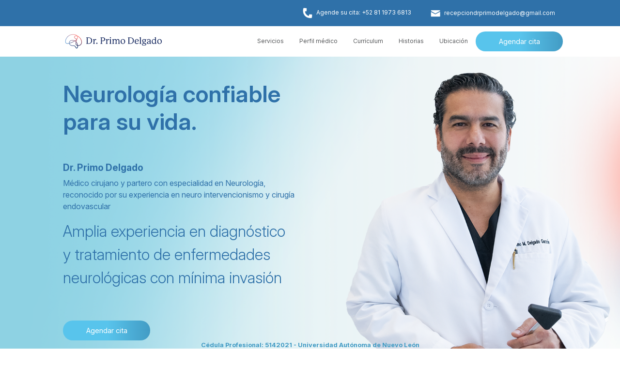

--- FILE ---
content_type: text/html; charset=UTF-8
request_url: https://drprimodelgado.com/
body_size: 9451
content:
<!DOCTYPE html>
<html lang="en">

<head>
    <meta charset="UTF-8" />
    <meta name="viewport" content="width=device-width, initial-scale=1.0" />
    <title>Neurólogo en Monterrey - Dr. Primo Delgado</title>
    <link rel="apple-touch-icon" sizes="57x57" href="./assets/icons/apple-icon-57x57.png">
    <link rel="apple-touch-icon" sizes="60x60" href="./assets/icons/apple-icon-60x60.png">
    <link rel="apple-touch-icon" sizes="72x72" href="./assets/icons/apple-icon-72x72.png">
    <link rel="apple-touch-icon" sizes="76x76" href="./assets/icons/apple-icon-76x76.png">
    <link rel="apple-touch-icon" sizes="114x114" href="./assets/icons/apple-icon-114x114.png">
    <link rel="apple-touch-icon" sizes="120x120" href="./assets/icons/apple-icon-120x120.png">
    <link rel="apple-touch-icon" sizes="144x144" href="./assets/icons/apple-icon-144x144.png">
    <link rel="apple-touch-icon" sizes="152x152" href="./assets/icons/apple-icon-152x152.png">
    <link rel="apple-touch-icon" sizes="180x180" href="./assets/icons/apple-icon-180x180.png">
    <link rel="icon" type="image/png" sizes="192x192" href="./assets/icons/android-icon-192x192.png">
    <link rel="icon" type="image/png" sizes="32x32" href="./assets/icons/favicon-32x32.png">
    <link rel="icon" type="image/png" sizes="96x96" href="./assets/icons/favicon-96x96.png">
    <link rel="icon" type="image/png" sizes="16x16" href="./assets/icons/favicon-16x16.png">
    <link rel="manifest" href="./assets/icons/manifest.json">
    <meta name="msapplication-TileColor" content="#ffffff">
    <meta name="msapplication-TileImage" content="./assets/icons/ms-icon-144x144.png">
    <meta name="theme-color" content="#ffffff">
    <!-- meta description -->
    <meta name="description"
        content="Neurólogo neurointervencionista endovascular con amplia experiencia en diagnóstico y tratamiento de enfermedades, como EM y MAVs, con mínima invasión.">
    <meta name="keywords" content="neurología, neurointervencionista, endovascular, neurología, neurología en monterrey">
    <meta name="author" content="Neurólogo en Monterrey - Dr. Primo Delgado">
    <meta name="robots" content="index, follow">
    <meta name="revisit-after" content="1 days">
    <meta name="language" content="Spanish">
    <meta name="distribution" content="Global">
    <meta name="rating" content="General">

    <!-- Open Graph data -->
    <meta property="og:title" content="Neurólogo en Monterrey - Dr. Primo Delgado">
    <meta property="og:type" content="website">
    <meta property="og:url" content="https://drprimodelgado.com/">
    <meta property="og:image" content="./assets/images/bg_primo.png">
    <meta property="og:description"
        content="Neurólogo neurointervencionista endovascular con amplia experiencia en diagnóstico y tratamiento de enfermedades, como EM y MAVs, con mínima invasión.">
    <meta property="og:site_name" content="Neurólogo en Monterrey - Dr. Primo Delgado">
    <meta property="og:locale" content="es_MX">
    <link itemprop="thumbnailUrl" href="./assets/images/bg_primo.png" />
    <meta property="og:image:width" content="300" />
    <meta property="og:image:height" content="300" />
    <meta property="og:image:alt" content="Neurólogo en Monterrey - Dr. Primo Delgado">
    <meta property="og:locale" content="es_MX">
    <meta property="og:type" content="website">
    <meta property="og:site_name" content="Neurólogo en Monterrey - Dr. Primo Delgado">

    <!-- Twitter Card data -->
    <link rel="stylesheet" href="assets/css/bootstrap.min.css" />
    <link rel="stylesheet" href="assets/css/styles.css?v=1.1.3" />
    <link rel="stylesheet" href="assets/css/movil.css" />
    <link rel="stylesheet" href="https://cdn.jsdelivr.net/npm/swiper@8/swiper-bundle.min.css" />
    <link rel="preconnect" href="https://fonts.googleapis.com">
    <link rel="preconnect" href="https://fonts.gstatic.com" crossorigin>
    <link
        href="https://fonts.googleapis.com/css2?family=Inter:ital,opsz,wght@0,14..32,100..900;1,14..32,100..900&display=swap"
        rel="stylesheet">
    <link rel="stylesheet" href="assets/fonts/panton/stylesheet.css" />
    <style>
        .swiper-button-prev:after,
        .swiper-button-next:after {
            content: "" !important;
        }
    </style>
    <!-- Google tag (gtag.js) -->
    <script async src="https://www.googletagmanager.com/gtag/js?id=G-WTYPCJR0P7"></script>
    <script>
        window.dataLayer = window.dataLayer || [];

        function gtag() {
            dataLayer.push(arguments);
        }
        gtag('js', new Date());

        gtag('config', 'G-WTYPCJR0P7');
    </script>

    <!-- Google tag (gtag.js) -->
    <script async src="https://www.googletagmanager.com/gtag/js?id=AW-920795059"></script>
    <script>
        window.dataLayer = window.dataLayer || [];

        function gtag() {
            dataLayer.push(arguments);
        }
        gtag('js', new Date());

        gtag('config', 'AW-920795059');
    </script>

    <script>
        gtag('config', 'AW-920795059/cJFiCI3nodsZELPviLcD', {
            'phone_conversion_number': '+52 81 1973 6813'
        });
    </script>

    <!-- Event snippet for Mobile Call +52 81 1973 6813 conversion page
In your html page, add the snippet and call gtag_report_conversion when someone clicks on the chosen link or button. -->
    <script>
        function gtag_report_conversion(url) {
            var callback = function() {
                if (typeof(url) != 'undefined') {
                    window.location = url;
                }
            };
            gtag('event', 'conversion', {
                'send_to': 'AW-920795059/sTJVCKfuntsZELPviLcD',
                'event_callback': callback
            });
            return false;
        }
    </script>
</head>

<body>
    <div class="navbar navbar-expand-lg navbar-dark bd-navbar d-none d-md-block menu-default"
        style="background-color: #2f71a9">
        <nav class="d-flex justify-content-end px-md-5 container">
            <ul class="nav nav-pills d-flex align-items-center">
                <li class="nav-item">
                    <a href="tel:+528119736813" class="nav-link text-white text-header-primo btn-phone-call"> <img
                            class="px-2 img-dr-primo-header" src="./assets/images/phone.png" alt="phone">Agende
                        su cita: +52 81 1973 6813 </a>
                </li>
                <li class="nav-item">
                    <span class="nav-link text-white text-header-primo">
                        <img class="px-2 img-dr-primo-header" src="./assets/images/mail.png"
                            alt="mail">recepciondrprimodelgado@gmail.com</span>
                </li>
                <li class="nav-item" hidden>
                    <a class="d-inline-block text-white" href="https://www.facebook.com/neurologoendovascular"
                        target="_blank">
                        <img class="px-2 img-dr-primo-header" src="assets/images/facebook.png" alt="facebook">
                    </a>
                    <a class="d-inline-block text-white" href="https://www.instagram.com/dr.primodelgado/"
                        target="_blank">
                        <img class="px-2 img-dr-primo-header" src="./assets/images/instagram.png" alt="instagram">
                    </a><a class="d-inline-block text-white" href="https://www.tiktok.com/@drprimodelgado"
                        target="_blank">
                        <img class="px-2 img-dr-primo-header" src="./assets/images/tiktok.png" alt="tiktok">
                    </a>
                </li>
            </ul>
        </nav>
    </div>
    <header class="navbar navbar-expand-lg navbar-dark bd-navbar sticky-top1 d-none d-md-block menu-default">
        <nav class="d-flex justify-content-start px-md-5 container">
            <ul class="nav me-auto mb-2 mb-lg-0">
                <li class="nav-item">
                    <a href="/" class="nav-link text-h"><img width="200px;" src="./assets/images/logo.png"
                            class="img-fluid" alt="" /></a>
                </li>
            </ul>
            <ul class="nav nav-pills d-flex align-items-center">
                <li class="nav-item">
                    <a href="#servicios" class="nav-link color-dr-primo-header text-header-primo-two">Servicios</a>
                </li>
                <li class="nav-item">
                    <a href="#acerca-de-mi" class="nav-link color-dr-primo-header text-header-primo-two">Perfil
                        médico</a>
                </li>
                <li class="nav-item">
                    <a href="#curriculum" class="nav-link color-dr-primo-header text-header-primo-two">Currículum</a>
                </li>

                <li class="nav-item">
                    <a href="#historias" class="nav-link color-dr-primo-header text-header-primo-two">Historias</a>
                </li>
                <li class="nav-item">
                    <a href="#ubicacion" class="nav-link color-dr-primo-header text-header-primo-two">Ubicación</a>
                </li>
                <li class="nav-item">
                    <a href="https://web.whatsapp.com/send?phone=+528119736813&text=¡Hola!%20Quisiera%20más%20información%20sobre%20el%20Dr.%20Primo%20Delgado%20Neurólogo." class="btn btn-primary rounded-pill bg-button-dr-primo-header">Agendar cita</a>
                </li>
            </ul>
        </nav>
    </header>
    <header class="navbar navbar-expand-lg navbar-dark bd-navbar sticky-top   d-block d-md-none bg-white" id="menu-baby"
        style="padding: 10px;">
        <nav class="container-xxl bd-gutter flex-wrap flex-lg-nowrap" aria-label="Main navigation">


            <a class="navbar-brand p-0 me-0 me-lg-2" href="javascrip:void()" aria-label="Bootstrap">
                <img src="assets/images/logo.png" style="max-width: 180px;">
            </a>

            <button class="navbar-toggler d-flex d-lg-none order-3 p-2" type="button" data-bs-toggle="offcanvas"
                data-bs-target="#bdSidebar" aria-controls="bdSidebar" aria-expanded="false"
                aria-label="Toggle docs navigation">
                <svg xmlns="http://www.w3.org/2000/svg" width="30" height="30" class="bi" fill="black"
                    viewBox="0 0 16 16">
                    <path fill-rule="evenodd"
                        d="M2.5 11.5A.5.5 0 0 1 3 11h10a.5.5 0 0 1 0 1H3a.5.5 0 0 1-.5-.5zm0-4A.5.5 0 0 1 3 7h10a.5.5 0 0 1 0 1H3a.5.5 0 0 1-.5-.5zm0-4A.5.5 0 0 1 3 3h10a.5.5 0 0 1 0 1H3a.5.5 0 0 1-.5-.5z">
                    </path>
                </svg>
            </button>
        </nav>
    </header>
    <div class="container-xxl bd-gutter bd-layout d-block d-md-none" style="padding: 3px !important;">
        <aside class="bd-sidebar">
            <div class="offcanvas-lg offcanvas-top" id="bdSidebar" style="z-index: 100000000;height: 75%;"
                aria-labelledby="bdSidebarOffcanvasLabel" aria-hidden="true">
                <div class="offcanvas-header border-bottom" style="padding: 10%; font-size: 2rem">
                    <h5 class="offcanvas-title pl-3" id="bdSidebarOffcanvasLabel"> <a
                            class="navbar-brand p-0 me-0 me-lg-2" href="#banner" aria-label="dr_primo">
                            <img src="assets/images/logo.png" style="max-width: 180px">
                        </a></h5>
                    <button data-bs-color="bg-white" class="btn-color-custom  btn-close" data-bs-dismiss="offcanvas"
                        type="button" aria-label="Close" data-bs-target="#bdSidebar"></button>
                </div>

                <div class="offcanvas-body p-0 m-0">
                    <nav class="bd-links" id="bd-docs-nav" aria-label="Docs navigation" style="font-size: 2.6rem">
                        <ul class="list-unstyled fw-normal pb-2 small text-end" style="padding: 10px; margin: 0px">
                            <li class="mb-2" style="margin: 0px">
                                <a href="#servicios" class="link-close nav-link py-2 px-2 px-lg-2 fs-4"
                                    style="margin: 0px">Servicios</a>
                                <hr class="hr-primo">
                            </li>
                            <li class="mb-2" style="margin: 0px">
                                <a href="#acerca-de-mi" class="link-close nav-link link-primo py-2 px-2 px-lg-2 fs-4"
                                    style="margin: 0px">Perfil médico</a>
                                <hr class="hr-primo">
                            </li>
                            <li class="mb-2" style="margin: 0px">
                                <a href="#curriculum" class="link-close nav-link link-primo py-2 px-2 px-lg-2 fs-4"
                                    style="margin: 0px">Currículum</a>
                                <hr class="hr-primo">
                            </li>
                            <li class="mb-2" style="margin: 0px">
                                <a href="#historias" class="link-close nav-link link-primo py-2 px-2 px-lg-2 fs-4"
                                    style="margin: 0px">Historias</a>
                                <hr class="hr-primo">
                            </li>
                            <li class="mb-2" style="margin: 0px">
                                <a href="#ubicacion" class="link-close nav-link link-primo py-2 px-2 px-lg-2 fs-4"
                                    style="margin: 0px">Ubicación</a>
                                <hr class="hr-primo">
                            </li>
                            <li class="mb-2" style="margin: 0px">
                                <a href="https://web.whatsapp.com/send?phone=+528119736813&text=¡Hola!%20Quisiera%20más%20información%20sobre%20el%20Dr.%20Primo%20Delgado%20Neurólogo." class="link-close nav-link link-primo py-2 px-2 px-lg-2 fs-4 bg-primo"
                                    style="margin: 0px">Agendar cita</a>
                                <hr class="hr-primo">
                            </li>
                        </ul>
                    </nav>

                </div>
            </div>
        </aside>
    </div>
    <main id="site-content">
        <div class="bg-home-dr-primo-header">
            <div class="container bg-container" style=" height: 100%">
                <div class="row justify-content-center px-2 py-5 py-md-5 px-md-5">
                    <div class="col-lg-6 flex-column justify-content-start text-left">
                        <h1 style="color: #2F71A9;font-size:45 px;font-weight: 600;" class="display-5 ">Neurología confiable para su vida.
                        </h1>
                        <br><br>
                        <h4 class="text-left display-4 text-bold text-m"
                            style="text-align: left;color:#2f71a9;font-size: 1.2rem;">
                            <strong style="font-weight: 700">Dr. Primo Delgado</strong>
                        </h4>
                        <p class="d-none d-md-block" style="color: #2f71a9;">
                            Médico cirujano y partero con especialidad en Neurología,<br> reconocido por su experiencia en neuro intervencionismo y cirugía endovascular
                        </p>
                        <p class="d-block d-md-none" style="color: #2f71a9;font-size: 0.7rem;">
                            Médico cirujano y partero con <br> especialidad en Neurología,<br> reconocido por su experiencia en <br> neuro intervencionismo y <br> cirugía endovascular
                        </p>
                        <p class="d-none d-md-block" style="color: #2f71a9;font-size: 2rem;    font-weight: 300;">
                            Amplia experiencia en diagnóstico <br>
                            y tratamiento de enfermedades <br>
                            neurológicas con mínima invasión
                        </p>
                        <p class="d-block d-md-none" style="color: #2f71a9;font-size: 0.9rem;    font-weight: 300;">
                            Amplia experiencia en <br> diagnóstico
                            y tratamiento de <br> enfermedades
                            neurológicas <br> con mínima invasión
                        </p>
                        <p class="d-block d-md-none" style="font-size: 0.5rem;color: #429bc4;font-weight: bold;">
                            Cédula Profesional: 5142021 - Universidad Autónoma de Nuevo León<br>
                            Cédula de Neurología: 7585999 Tecnológico de Monterrey
                        </p>
                        <br><br>
                        <a href="https://web.whatsapp.com/send?phone=+528119736813&text=¡Hola!%20Quisiera%20más%20información%20sobre%20el%20Dr.%20Primo%20Delgado%20Neurólogo." class="btn btn-primary rounded-pill bg-button-dr-primo-header d-none d-md-block">Agendar
                            cita</a>
                    </div>
                    <div class="col-lg-6 d-flex justify-content-center">
                        <a href="https://web.whatsapp.com/send?phone=+528119736813&text=¡Hola!%20Quisiera%20más%20información%20sobre%20el%20Dr.%20Primo%20Delgado%20Neurólogo." class="btn btn-primary rounded-pill bg-button-dr-primo-header d-block d-md-none">Agendar
                            cita</a>
                    </div>
                    <div class="12">
                        <div class="container d-flex justify-content-center">
                            <p class="d-none d-md-block" style="font-size: 0.8rem;color: #429bc4;font-weight: bold;">
                                Cédula Profesional: 5142021 - Universidad Autónoma de Nuevo León<br>
                                Cédula de Neurología: 7585999 Tecnológico de Monterrey
                            </p>
                        </div>
                    </div>
                </div>
            </div>
        </div>
        <div class="especialidades" id="servicios">
    <div class="container-fluid">
        <div class="row justify-content-center align-items-center">
            <div class="col-auto d-none d-md-block">
                <div class="btn-prev-primo-01 rounded-circle" hidden style="    margin-top: 150px;"><img
                        class="img-fluid" src="./assets/images/arrow_left.png" width="20" alt=""></div>
            </div>

            <div class="col-md-10">

                <div class="row  px-2 py-5 py-md-5 px-md-5">
                    <div class="col-lg-12">
                        <h2 class="text-left color-dr-primo-one"><strong>Servicios</strong></h2>
                        <h3 class="color-dr-primo-one mt-4 text-bold" style="font-weight: 700">Padecimientos de especialidad</h3>
                        <p class="text-left color-dr-primo-one" style="font-size: 1.1rem;">
                            Con atención y seguimiento a largo plazo, trato enfermedades neurológicas como demencias, distonías, neuropatías, tumores cerebrales, dolores de cabeza, crisis convulsivas, con especial atención a la enfermedad vascular cerebral, tanto es su variante de infarto o embolia y derrame o hemorragia, así como también en los tratamientos intraarteriales o endovasculares para la ateroesclerosis a estenosis carotidea o aneurismas cerebrales.
                        </p>
                        <div id="swcontacts"
                            class="swiper swiper-creative swiper-initialized swiper-horizontal swiper-pointer-events">
                            <!-- Additional required wrapper -->
                            <div class="swiper-wrapper">
                                <div class="swiper-slide">
                                    <div class="card card-azul p-2 card-especialidades">
                                        <div class="card-body">
                                            <h5 class="card-title color-dr-primo-one">Malformaciones <br>
                                                Arteriovenosas Cerebrales</h5>
                                            <p>Muchas Malformaciones Arteriovenosas Cerebrales (MAVs) no causan
                                                síntomas
                                                hasta que se rompen y producen una hemorragia. Cuento con la
                                                experiencia
                                                y equipo especializados para tratarlas.
                                            </p>

                                        </div>
                                    </div>
                                </div>
                                <div class="swiper-slide">
                                    <div class="card card-azul p-2 card-especialidades">
                                        <div class="card-body">
                                            <h5 class="card-title color-dr-primo-one">Esclerosis Múltiple</h5><br>
                                            <p>
                                                Millones de personas en el mundo viven con Esclerosis Múltiple
                                                (EM). Realizo el diagnostico para tratar la EM con el tratamiento
                                                adecuado.
                                            </p><br>
                                            <p class="text-left color-dr-primo-one d-block d-md-none">
                                                <br>
                                            </p>
                                        </div>
                                    </div>
                                </div>
                                <div class="swiper-slide">
                                    <div class="card card-azul p-2 card-especialidades">
                                        <div class="card-body">
                                            <h5 class="card-title color-dr-primo-one">Derrame Cerebral</h5> <br>
                                            <p>1 de cada 4 adultos mayores de 25 años sufrirá un derrame
                                                cerebral en su
                                                vida. La rapidez en el diagnóstico y tratamiento es crucial para
                                                minimizar el
                                                daño cerebral.
                                            </p>
                                            <p style="font-weight: 100;">World Stroke Organization</p>
                                        </div>
                                    </div>
                                </div>
                                <div class="swiper-slide" hidden>
                                    <div class="card card-azul p-2 card-especialidades">
                                        <div class="card-body">
                                            <h5 class="card-title color-dr-primo-one">Embolia Cerebral</h5><br>
                                            <p>Los síntomas de una embolia cerebral pueden aparecer de repente y
                                                sin
                                                previo aviso. Con tecnología de intervención mínima remuevo coágulos y
                                                restauro el
                                                flujo sanguíneo al cerebro.
                                            </p>
                                        </div>
                                    </div>
                                </div>
                                <div class="swiper-slide" hidden>
                                    <div class="card card-azul p-2 card-especialidades">
                                        <div class="card-body">
                                            <h5 class="card-title color-dr-primo-one">Aneurisma Cerebral</h5> <br>
                                            <p>Cada año, miles de personas en el mundo sufren rupturas de
                                                aneurismas. Como neurointervencionista ofrezco una alternativa menos
                                                invasiva para
                                                tratarlos.
                                            </p><br>
                                        </div>
                                    </div>
                                </div>

                            </div>
                        </div>

                        <div class="swiper-pagination position-relative mt-5" hidden id="phw"
                            style="bottom: 0px!important;">
                        </div>
                        <br>
                    </div>
                    <div class="col-md-12  d-flex justify-content-start ">
                        <a href="https://web.whatsapp.com/send?phone=+528119736813&text=¡Hola!%20Quisiera%20más%20información%20sobre%20el%20Dr.%20Primo%20Delgado%20Neurólogo."
                            class="btn btn-primary rounded-pill bg-button-dr-primo-header d-none d-md-block">Puedo Atenderle</a>
                    </div>
                    <div class="col-md-12 d-flex justify-content-center mt-3 d-block d-md-none">
                        <a href="https://web.whatsapp.com/send?phone=+528119736813&text=¡Hola!%20Quisiera%20más%20información%20sobre%20el%20Dr.%20Primo%20Delgado%20Neurólogo."
                            class="btn btn-primary rounded-pill bg-button-dr-primo-header">Puedo Atenderle</a>
                    </div>
                </div>
            </div>
            <div class="col-auto d-none d-md-block">
                <div class="btn-next-primo-02 rounded-circle" hidden style="    margin-top: 150px;"><img
                        class="img-fluid" src="./assets/images/arrow_right.png" width="20" alt=""></div>
            </div>
        </div>
    </div>
</div>
         <!-- pruebas y procedimientos -->
 <div class="bg-pruebas" id="padeciminetos">
     <div class="container-fluid">
         <div class="row justify-content-center align-items-center">
             <div class="col-auto d-none d-md-block">
                 <div class="btn-prev-primo rounded-circle"><img class="img-fluid"
                         src="./assets/images/arr_left.png" width="70" alt=""></div>
             </div>

             <div class="col-md-10">
                 <div class="row  px-2 py-5 py-md-5 px-md-5">
                     <div class="col-md-12">
                         <h2 class="text-left color-dr-primo-one"><strong>Procedimientos Quirúrgicos</strong></h2>
                         <!-- swipper -->
                         <div id="swpruebas"
                             class="swiper swiper-creative swiper-initialized swiper-horizontal swiper-pointer-events mt-4">
                             <!-- Additional required wrapper -->
                             <div class="swiper-wrapper">
                                 <div class="swiper-slide ">
                                     <h2 class="color-dr-primo-cielo">Realizados en hospital</h2>
                                     <div class="row row-space">
                                         <div class="col-md-6 d-flex align-items-start flex-column py-5">
                                             <h3 class="color-dr-primo-one ">Punción Lumbar</h3>
                                             <p class="color-dr-primo-one ">Es un procedimiento invasivo donde a través de una aguja pequeña, se recolecta líquido cefalorraquídeo, el cual se procesa en laboratorio para el estudio de enfermedades infecciosas, inflamatorias y en esclerosis múltiple. Se lleva a cabo en un quirófano de hospital con las herramientas y procedimientos necesarios para la atención del paciente.</p>
                                             <a href="https://web.whatsapp.com/send?phone=+528119736813&text=¡Hola!%20Quisiera%20más%20información%20sobre%20el%20Dr.%20Primo%20Delgado%20Neurólogo."
                                                 class="btn btn-primary rounded-pill bg-button-dr-primo-header d-none d-md-block mt-auto"
                                                 style="width: 250px;">Estoy para apoyarle</a>
                                         </div>
                                         <div class="col-md-6 d-flex justify-content-center">
                                             <img src="assets/images/puncion_lumbar.png" width="400"
                                                 class="img-fluid" alt="">

                                         </div>
                                         <div class="col-md-12 d-flex justify-content-center mt-2">
                                             <a href="https://web.whatsapp.com/send?phone=+528119736813&text=¡Hola!%20Quisiera%20más%20información%20sobre%20el%20Dr.%20Primo%20Delgado%20Neurólogo."
                                                 class="btn btn-primary rounded-pill bg-button-dr-primo-header d-block d-md-none"
                                                 style="width: 250px;">Estoy para apoyarle</a>
                                         </div>
                                     </div>
                                 </div>
                                 <div class="swiper-slide ">
                                     <div class="row row-space">
                                         <div class="col-md-6 d-flex align-items-start flex-column py-5">
                                             <h3 class="color-dr-primo-one ">Angiografía Cerebral</h3>
                                             <p class="color-dr-primo-one ">Estudio invasivo donde a través del cateterismo se estudian las arterias y venas del cuello y del cerebro, donde se pueden detectar problemas como estenosis carótidas, aneurismas y malformaciones arteriovenosas, además de que se puede dar tratamiento por esta vía. Se lleva a cabo en un quirófano de hospital con las herramientas y procedimientos necesarios para la atención del paciente.</p>
                                             <a href="https://web.whatsapp.com/send?phone=+528119736813&text=¡Hola!%20Quisiera%20más%20información%20sobre%20el%20Dr.%20Primo%20Delgado%20Neurólogo."
                                                 class="btn btn-primary rounded-pill bg-button-dr-primo-header d-none d-md-block mt-auto"
                                                 style="width: 250px;">Estoy para apoyarle</a>
                                         </div>
                                         <div class="col-md-6 d-flex justify-content-center">
                                             <img src="assets/images/angeografia.png" width="400"
                                                 class="img-fluid" alt="">
                                         </div>
                                         <div class="col-md-12 d-flex justify-content-center mt-2">
                                             <a href="https://web.whatsapp.com/send?phone=+528119736813&text=¡Hola!%20Quisiera%20más%20información%20sobre%20el%20Dr.%20Primo%20Delgado%20Neurólogo."
                                                 class="btn btn-primary rounded-pill bg-button-dr-primo-header d-block d-md-none"
                                                 style="width: 250px;">Estoy para apoyarle</a>
                                         </div>
                                     </div>
                                 </div>

                                 <div class="swiper-slide ">
                                 <h2 class="color-dr-primo-cielo">Tratamiento en consultorio</h2>
                                 <div class="row row-space">
                                         <div class="col-md-6 d-flex align-items-start flex-column py-5">
                                             <h3 class="color-dr-primo-one ">Aplicación intramuscular de toxina botulínica
                                             </h3>
                                             <p class="color-dr-primo-one ">
                                                 Procedimiento donde se inyecta toxina botulínica para el tratamiento de trastornos del movimiento y músculo, como el espasmo hemifacial, migraña, espasticidad y distonía en cuello.
                                             </p>
                                             <a href="https://web.whatsapp.com/send?phone=+528119736813&text=¡Hola!%20Quisiera%20más%20información%20sobre%20el%20Dr.%20Primo%20Delgado%20Neurólogo."
                                                 class="btn btn-primary rounded-pill bg-button-dr-primo-header d-none d-md-block mt-auto"
                                                 style="width: 250px;">Estoy para apoyarle</a>
                                         </div>
                                         <div class="col-md-6 d-flex justify-content-center">
                                             <img src="assets/images/infiltracion.png" width="400"
                                                 class="img-fluid" alt="">
                                         </div>
                                         <div class="col-md-12 d-flex justify-content-center mt-2">
                                             <a href="https://web.whatsapp.com/send?phone=+528119736813&text=¡Hola!%20Quisiera%20más%20información%20sobre%20el%20Dr.%20Primo%20Delgado%20Neurólogo."
                                                 class="btn btn-primary rounded-pill bg-button-dr-primo-header d-block d-md-none"
                                                 style="width: 250px;">Estoy para apoyarle</a>
                                         </div>
                                     </div>
                                 </div>
                                 <div class="swiper-slide ">
                                 <h2 class="color-dr-primo-cielo">Estudios en consultorio</h2>
                                 <div class="row row-space">
                                         <div class="col-md-6 d-flex align-items-start flex-column py-5">
                                             <h3 class="color-dr-primo-one ">Doppler Transcraneal Cerebral</h3>
                                             <p class="color-dr-primo-one ">
                                                 Permite demostrar la velocidad de sangre que llega al cerebro y la función de las arterias cerebrales que nutren las neuronas.
                                             </p>
                                             <a href="https://web.whatsapp.com/send?phone=+528119736813&text=¡Hola!%20Quisiera%20más%20información%20sobre%20el%20Dr.%20Primo%20Delgado%20Neurólogo."
                                                 class="btn btn-primary rounded-pill bg-button-dr-primo-header d-none d-md-block mt-auto"
                                                 style="width: 250px;">Estoy para apoyarle</a>
                                         </div>
                                         <div class="col-md-6 d-flex justify-content-center">
                                             <img src="assets/images/doppler_cerebral.png" width="400"
                                                 class="img-fluid" alt="">
                                         </div>
                                         <div class="col-md-12 d-flex justify-content-center mt-2">
                                             <a href="https://web.whatsapp.com/send?phone=+528119736813&text=¡Hola!%20Quisiera%20más%20información%20sobre%20el%20Dr.%20Primo%20Delgado%20Neurólogo."
                                                 class="btn btn-primary rounded-pill bg-button-dr-primo-header d-block d-md-none"
                                                 style="width: 250px;">Estoy para apoyarle</a>
                                         </div>
                                     </div>
                                 </div>
                                 <div class="swiper-slide ">
                                     <div class="row row-space">
                                         <div class="col-md-6 d-flex align-items-start flex-column py-5">
                                             <h3 class="color-dr-primo-one ">Ultrasonido Doppler Carotídeo</h3>
                                             <p class="color-dr-primo-one ">
                                                 Este examen de ultrasonido nos muestra qué tan bien está circulando la sangre a través de las arterias carótidas. Estas arterias están localizadas en el cuello y le suministran sangre directamente al cerebro.
                                             </p>
                                             <a href="https://web.whatsapp.com/send?phone=+528119736813&text=¡Hola!%20Quisiera%20más%20información%20sobre%20el%20Dr.%20Primo%20Delgado%20Neurólogo."
                                                 class="btn btn-primary rounded-pill bg-button-dr-primo-header d-none d-md-block mt-auto"
                                                 style="width: 250px;">Estoy para apoyarle</a>
                                         </div>
                                         <div class="col-md-6 d-flex justify-content-center">
                                             <img src="assets/images/doppler.png" width="400" class="img-fluid"
                                                 alt="">
                                         </div>
                                         <div class="col-md-12 d-flex justify-content-center mt-2">
                                             <a href="https://web.whatsapp.com/send?phone=+528119736813&text=¡Hola!%20Quisiera%20más%20información%20sobre%20el%20Dr.%20Primo%20Delgado%20Neurólogo."
                                                 class="btn btn-primary rounded-pill bg-button-dr-primo-header d-block d-md-none"
                                                 style="width: 250px;">Estoy para apoyarle</a>
                                         </div>
                                     </div>
                                 </div>
                                 <div class="swiper-slide ">
                                     <div class="row row-space">
                                         <div class="col-md-6 d-flex align-items-start flex-column py-5">
                                             <h3 class="color-dr-primo-one ">Ultrasonido Doppler Vertebral</h3>
                                             <p class="color-dr-primo-one ">
                                                 Estudio de las arterias vertebrales por eco, que ofrece una evaluación no invasiva para detectar las placas de ateroma como causa de tromboembolismo cerebral, entre otros.
                                             </p>
                                             <a href="https://web.whatsapp.com/send?phone=+528119736813&text=¡Hola!%20Quisiera%20más%20información%20sobre%20el%20Dr.%20Primo%20Delgado%20Neurólogo."
                                                 class="btn btn-primary rounded-pill bg-button-dr-primo-header d-none d-md-block mt-auto"
                                                 style="width: 250px;">Estoy para apoyarle</a>
                                         </div>
                                         <div class="col-md-6 d-flex justify-content-center">
                                             <img src="assets/images/doppler_vertebral.png" width="400"
                                                 class="img-fluid" alt="">
                                         </div>
                                         <div class="col-md-12 d-flex justify-content-center mt-2">
                                             <a href="https://web.whatsapp.com/send?phone=+528119736813&text=¡Hola!%20Quisiera%20más%20información%20sobre%20el%20Dr.%20Primo%20Delgado%20Neurólogo."
                                                 class="btn btn-primary rounded-pill bg-button-dr-primo-header d-block d-md-none"
                                                 style="width: 250px;">Estoy para apoyarle</a>
                                         </div>
                                     </div>
                                 </div>

                             </div>
                         </div>
                         <div class="swiper-pagination position-relative mt-5 d-block d-md-none"
                             id="paginacion_pruebas" style="bottom: 0px!important;"></div>
                     </div>
                 </div>
             </div>
             <div class="col-auto d-none d-md-block">
                 <div class="btn-next-primo rounded-circle"><img width="70" class="img-fluid"
                         src="./assets/images/arr_right.png" alt=""></div>
             </div>

         </div>
     </div>
 </div>
        <div class="acerca-de-mi" id="acerca-de-mi">
            <div class="container">
                <div class="row  px-2 py-5 py-md-5 px-md-5">
                    <div class="col-md-6">
                        <img src="assets/images/DSC03053.png" class="img-fluid" alt="">
                    </div>
                    <div class="col-md-6 text-left d-flex align-items-center">
                        <div class="content-fluid">
                            <h2 class="text-left color-dr-primo-one"><strong>Acerca de mí</strong></h2>
                            <p class="text-left color-dr-primo-one d-none d-md-block" style="font-size: 1.1rem;">
                                Neurólogo Neurointervencionista Endovascular. <br>
                                Certificado y reconocido por Instituciones de <br>
                                renombre a nivel nacional e internacional, con <br>
                                estudios especializados en Neurología en <br>
                                Estados Unidos y Europa; miembro activo de <br>
                                sociedades internacionales de la rama.
                            </p>
                            <p class="text-left color-dr-primo-one d-block d-md-none" style="font-size: 0.8rem;">Neurólogo
                                Neurointervencionista Endovascular.
                                <br>
                                Certificado y reconocido por Instituciones de <br> renombre a nivel nacional e
                                internacional,
                                con <br> estudios especializados en Neurología en Estados <br> Unidos y Europa;
                                miembro activo de sociedades <br> internacionales de la rama.
                            </p>
                            <a href="https://web.whatsapp.com/send?phone=+528119736813&text=¡Hola!%20Quisiera%20más%20información%20sobre%20el%20Dr.%20Primo%20Delgado%20Neurólogo." class="btn btn-primary rounded-pill bg-button-dr-primo-header mt-4"
                                style="width: 250px;">Contactar por WhatsApp</a>
                        </div>
                    </div>
                </div>
            </div>
        </div>
        <!-- curriculum -->
        <div class="bg-curriculum py-5" id="curriculum">
            <div class="container">
                <div class="row  px-2 py-5 py-md-5 px-md-5">
                    <div class="col-md-10 py-0 p-md-5 order-md-1 order-3">
                        <h2 class="text-left text-white d-none d-md-block"><strong>Currículum</strong></h2>
                        <div class="accordion" id="acordion_curriculum">
                            <div class="accordion-item bg-transparent">
                                <h2 class="accordion-header">
                                    <button class="accordion-button collapsed btn-acordeon" type="button" data-bs-toggle="collapse"
                                        data-bs-target="#collapseOne" aria-expanded="false" aria-controls="collapseOne">
                                        Educación médica continua
                                    </button>
                                </h2>
                                <div id="collapseOne" class="accordion-collapse collapse"
                                    data-bs-parent="#acordion_curriculum">
                                    <div class="accordion-body"><br>
                                        FORMACIÓN ACADÉMICA <br>
                                        •Médico Cirujano y Partero en la Facultad de Medicina de la Universidad Autónoma de Nuevo León, Septiembre de 1999 a Julio del 2005 (Becario del departamento de Anatomía 2000 – 2003). <br><br>
                                        •Internado en el Hospital Universitario “José Eleuterio González», Septiembre del 2002 a Julio del 2005. <br><br>
                                        •Especialidad en Medicina Interna en el Hospital General de Cd. Victoria, SSA, Marzo del 2008 a Febrero del 2009. <br><br>
                                        •Sub-especialidad en Neurología en el Programa Multicéntrico de Residencias Médicas del Tecnológico de Monterrey (con honor al residente distinguido de su generación), Marzo del 2009 a Febrero del 2012. <br><br>
                                        •Alta especialidad en Terapia Endovascular Neurológica en el Hospital Universitario “Dr. José E. González” Universidad Autónoma de Nuevo León Marzo 2012 a Febrero 2014 <br><br>
                                        •Estancia Post-especialización en Neuroradiología Intervencionista en el Hospital Lariboisiére, París, Francia. 2015. <br><br>
                                        •Doctorado de Medicina en Ciencias Clínicas en la Escuela de Medicina y Ciencias de la Salud del Tecnológico de Monterrey Junio 2022. <br><br>
                                        •Certificación por la ESMINT en Terapia Neurológica Vascular de mínima intervención. Universidad de Oxford del 2014 al 2016. <br><br>

                                        <br><br>
                                        EDUCACIÓN MÉDICA CONTINUA <br>
                                        •Intercambio Académico de la Universidad Autónoma de Nuevo León en el departamento de Neurología del Ospedale San Gerardo dei Tintori, Milán,Italia Febrero 2004. <br><br>
                                        •Rotación en el Departamento de Movimientos Anormales de la Universidad de Cincinnati, Cn, USA Septiembre 2011. <br><br>
                                        •Estancia de alta especialidad en el departamento de Neuroradiologia Intervencionista Hospital Presbiteriano de Nueva York/Universidad de Weill Cornell, NY, USA Octubre 2013.
                                    </div>
                                </div>
                            </div>
                            <div class="accordion-item bg-transparent">
                                <h2 class="accordion-header">
                                    <button class="accordion-button collapsed btn-acordeon" type="button" data-bs-toggle="collapse"
                                        data-bs-target="#collapseTwo" aria-expanded="false" aria-controls="collapseTwo">
                                        Cargos académicos
                                    </button>
                                </h2>
                                <div id="collapseTwo" class="accordion-collapse collapse"
                                    data-bs-parent="#acordion_curriculum">
                                    <div class="accordion-body"><br>
                                        • Profesor adjunto de Medicina Interna, Medicina Familiar y Geriatría en el IMSS HGZ #4. <br><br>
                                        • Profesor titular de Neurología en la Escuela de Medicina y Ciencias de la Salud del Tecnológico de Monterrey. <br><br>
                                        • Profesor titular del programa de Posgrado de Neurología del Tecnológico de Monterrey.<br>
                                    </div>
                                </div>
                            </div>
                            <div class="accordion-item bg-transparent">
                                <h2 class="accordion-header">
                                    <button class="accordion-button collapsed btn-acordeon" type="button" data-bs-toggle="collapse"
                                        data-bs-target="#collapseThree" aria-expanded="false"
                                        aria-controls="collapseThree">
                                        Sociedades de afiliación
                                    </button>
                                </h2>
                                <div id="collapseThree" class="accordion-collapse collapse"
                                    data-bs-parent="#acordion_curriculum">
                                    <div class="accordion-body">
                                        • American Academy of Neurology. <br><br>
                                        • European Society of Minimally Invasive Neurological Therapy. <br><br>
                                        • Academia Mexicana de Neurología <br><br>
                                        • Sociedad de Neurología Clínica del Noreste
                                    </div>
                                </div>
                            </div>
                            <div class="accordion-item bg-transparent">
                                <h2 class="accordion-header">
                                    <button class="accordion-button collapsed btn-acordeon" type="button" data-bs-toggle="collapse"
                                        data-bs-target="#collapseFour" aria-expanded="false"
                                        aria-controls="collapseFour">
                                        Congresos
                                    </button>
                                </h2>
                                <div id="collapseFour" class="accordion-collapse collapse"
                                    data-bs-parent="#acordion_curriculum">
                                    <div class="accordion-body">
                                        Más de 10 participaciones con Trabajos Científicos Originales en <br>
                                        Congresos Nacionales e Internacionales.
                                    </div>
                                </div>
                            </div>

                        </div>
                    </div>
                    <div class="col-md-2 py-0 p-md-4 order-1 order-md-3">
                        <img src="./assets/images/icon_cerebro.png" class="img-fluid img-cerebro-mobil" alt="">
                    </div>
                </div>
            </div>
        </div>

        <!-- pacientes -->
        <div class="bg-pacientes py-5" id="historias">
            <div class="container">
                <div class="row  px-2 py-5 py-md-5 px-md-5">
                    <div class="col-md-12 p-4">
                        <h2 class="text-left color-dr-primo-one"><strong>Pacientes e historias</strong></h2>
                        <div id="swpacientes"
                            class="swiper swiper-creative swiper-initialized swiper-horizontal swiper-pointer-events">
                            <!-- Additional required wrapper  -->
                            <div class="swiper-wrapper">
                                <div class="swiper-slide card card-azul p-3">
                                    <div class="card-body">
                                        <p class="text-fs-2">
                                            El Dr. Primo me devolvió la vida. Sufría de dolores de cabeza constantes y
                                            mi
                                            calidad de vida se había deteriorado mucho. Gracias a su profesionalismo y a
                                            la
                                            cirugía, ahora puedo disfrutar de mis actividades diarias sin dolor. Es un
                                            médico muy humano y cercano, siempre dispuesto a escuchar y explicar todo
                                            con
                                            detalle. Lo recomiendo ampliamente.
                                        </p>
                                        <br>
                                        <img src="assets/images/linea-azul.png" class="img-fluid" alt="">
                                        <h5 class="text-left text-white">Andrea Garza</h5>
                                        <h6 class="text-left color-dr-primo-one"><strong>Paciente</strong></h6>
                                        <h6 class="text-left color-dr-primo-one">Monterrey NL</h6>
                                    </div>
                                </div>
                                <div class="swiper-slide card card-azul p-3">
                                    <div class="card-body">
                                        <p class="text-fs-2">
                                            Nunca pensé que me recuperaría tan rápido de la cirugía. El Dr. Delgado y su
                                            equipo fueron excelentes en todo momento. Me explicaron todo el proceso de
                                            manera clara y me hicieron sentir muy seguro. La atención postoperatoria fue
                                            excepcional, siempre pendientes de mi bienestar. Estoy muy agradecido por su
                                            profesionalismo y dedicación.
                                        </p>
                                        <br>
                                        <img src="assets/images/linea-azul.png" class="img-fluid" alt="">
                                        <h5 class="text-left text-white">Emilio Diek</h5>
                                        <h6 class="text-left color-dr-primo-one"><strong>Paciente</strong></h6>
                                        <h6 class="text-left color-dr-primo-one">Quebec, Canadá</h6>
                                    </div>
                                </div>
                                <div class="swiper-slide card card-azul p-3">
                                    <div class="card-body">
                                        <p class="text-fs-2" style="padding-bottom: 18px;">
                                            Además de ser un excelente médico, el Dr. Primo es una persona muy empática.
                                            Me
                                            escuchó con atención y me hizo sentir comprendido en todo momento. Su trato
                                            amable y cercano me ayudó a superar la ansiedad previa a la cirugía.
                                            Recomiendo
                                            al Dr. Primo por su gran calidad humana y su profesionalismo.
                                        </p>

                                        <br>
                                        <img src="assets/images/linea-azul.png" class="img-fluid" alt="">
                                        <h5 class="text-left text-white">Balvina Santos</h5>
                                        <h6 class="text-left color-dr-primo-one"><strong>Paciente</strong></h6>
                                        <h6 class="text-left color-dr-primo-one">Monterrey NL</h6>
                                    </div>
                                </div>
                            </div>
                        </div>
                        <div class="swiper-pagination position-relative mt-5" id="paginacion_pacientes"
                            style="bottom: 0px!important;">
                        </div>
                    </div>
                </div>

            </div>
        </div>
        <!-- ubicacion -->
        <div class="ubicacion" id="ubicacion">
            <div class="container">
                <div class="row  px-2 py-5 py-md-5 px-md-5">
                    <div class="col-md-4">
                        <h5 class="text-left color-dr-primo-one">Doctor Primo Delgado <br>
                            Neurólogo Neurointervencionista</h5> <br>
                        <p class="text-left color-dr-primo-one text-fs-1">
                            Torre de Especialidades Médicas - Hospital Angeles Valle Oriente <br>
                            Piso 22 Consultorio 2202-A <br><br>
                            Avenida Lázaro Cárdenas 401 Colonia Valle Oriente C.P. 66260 San Pedro Garza García
                        </p>
                    </div>
                    <div class="col-md-3">
                        <h5 class="text-left color-dr-primo-one">Información de <br>
                            Contacto</h5> <br>
                        <p class="text-left color-dr-primo-one text-fs-1">
                            <a href="tel:+528119736813" class="text-decoration-none color-dr-primo-one btn-phone-call">+52 81 1973 6813</a> <br>
                            recepciondrprimodelgado@gmail.com
                        </p>
                    </div>
                    <div class="col-md-5">
                        <h5 class="text-left color-dr-primo-one">Ubicación</h5> <br><br>
                        <iframe
                            src="https://www.google.com/maps/embed?pb=!1m18!1m12!1m3!1d3596.8114383590423!2d-100.32358732560681!3d25.644383013444806!2m3!1f0!2f0!3f0!3m2!1i1024!2i768!4f13.1!3m3!1m2!1s0x8662bfac80a1d673%3A0x68d3d8390948ba33!2sTorre%20de%20Especialidades%20M%C3%A9dicas%20-%20Hospital%20Angeles%20Valle%20Oriente!5e0!3m2!1ses!2smx!4v1741115522208!5m2!1ses!2smx"
                            width="100%" height="200px" style="border:0;" allowfullscreen="" loading="lazy"></iframe>
                    </div>
                </div>
            </div>
        </div>
    </main>
    <footer id="site-footer" class="header-footer-group " style="margin-top: 0;background-color:#2f71a9;">
        <div class="container p-4">
            <div class="row text-center justify-content-center">
                <div class="col-md-2" hidden>
                </div>
                <div class="col-md-8  d-flex justify-content-center align-items-center order-3 order-md-1">
                    <div>
                        <p class="m-0 text-white">© <span>
                                <script>
                                    document.write(new Date().getFullYear());
                                </script>
                            </span> Dr. Primo Delgado | NUEVO AVISO PUBLICIDAD COFEPRIS 2519032002A00087</p>
                    </div>
                </div>

                <div class="col-md-2 text-center order-1 order-md-3 mb-2" hidden>
                    <ul class="nav justify-content-center">
                        <li class="nav-item">
                            <a class="d-inline-block text-white" href="https://www.facebook.com/neurologoendovascular"
                                target="_blank">
                                <img class="px-2 img-dr-primo-header" src="assets/images/facebook.png" alt="facebook">
                            </a>
                            <a class="d-inline-block text-white" href="https://www.instagram.com/dr.primodelgado/"
                                target="_blank">
                                <img class="px-2 img-dr-primo-header" src="./assets/images/instagram.png"
                                    alt="instagram">
                            </a><a class="d-inline-block text-white" href="https://www.tiktok.com/@drprimodelgado"
                                target="_blank">
                                <img class="px-2 img-dr-primo-header" src="./assets/images/tiktok.png" alt="tiktok">
                            </a>
                        </li>
                    </ul>
                </div>
            </div>
        </div>
    </footer>
    <script src="assets/js/jquery.min.js"></script>
    <script src="https://cdn.jsdelivr.net/npm/swiper@8/swiper-bundle.min.js"></script>
    <script src="assets/js/popper.min.js"></script>
    <script src="assets/js/bootstrap.min.js"></script>
    <script src="assets/js/main.js?v=1.1.4"></script>

    </body>

<script>'undefined'=== typeof _trfq || (window._trfq = []);'undefined'=== typeof _trfd && (window._trfd=[]),_trfd.push({'tccl.baseHost':'secureserver.net'},{'ap':'cpsh-oh'},{'server':'p3plzcpnl508735'},{'dcenter':'p3'},{'cp_id':'10223701'},{'cp_cl':'8'}) // Monitoring performance to make your website faster. If you want to opt-out, please contact web hosting support.</script><script src='https://img1.wsimg.com/traffic-assets/js/tccl.min.js'></script></html>

--- FILE ---
content_type: text/css
request_url: https://drprimodelgado.com/assets/css/styles.css?v=1.1.3
body_size: 813
content:
body,
h1,
h2,
h3,
h4,
h5,
h6,
p,
ul,
ol,
li,
dl,
dt,
dd,
blockquote,
figure,
fieldset,
legend,
textarea,
pre,
iframe,
table,
caption,
th,
td,
form,
label,
hr {
  font-family: "Inter", sans-serif;
  font-optical-sizing: auto;
  font-style: normal;
}

#site-content {
  overflow: hidden;
}

main {
  display: block;
}

.color-dr-primo-header {
  color: #57595b;
  /* font-weight: bold; */
}

.bg-button-dr-primo-header {
  background-image: linear-gradient(to right,#58C4EC 0%,#58C4EC 51%,#429BC4 100%) !important;
  color: white;
  border: none;
  border-radius: 5px;
  padding: 10px 20px;
  /* font-weight: bold; */
  width: 180px;
  font-size: 0.90rem;
}

.text-header-primo {
  font-size: 0.75rem;
}

.text-header-primo-two {
  font-size: 0.75rem;
}

.img-dr-primo-header {
  width: 36px !important;
}

.bg-home-dr-primo-header {
  background-image: none;
  position: relative;
  background-image: url(../images/bg_home.png);
  background-size: cover;
  background-repeat: no-repeat;
}

.especialidades {
  background-color: white;
  background-image: url(../images/especialidaes.png);
  background-size: cover;
  background-position: center;
  background-repeat: no-repeat;
}

.color-dr-primo-one {
  color: #2f71a9;
}

.swiper-slide > .box {
  border-radius: 12px;
}

.swiper-horizontal > .swiper-pagination-bullets .swiper-pagination-bullet,
.swiper-pagination-horizontal.swiper-pagination-bullets
  .swiper-pagination-bullet {
  height: 15px;
  width: 15px;
}

.swiper-pagination-bullet-active {
  background-color: #2f71a9 !important;
}

.card-azul {
  background-color: #8bd0e7;
  color: white;
  border-radius: 15px;
  border: 0px;
}
.card-especialidades{
  min-height: 300px!important;
  max-height: 340px!important;
}

.ubicacion {
  background-color: #d3eef9 !important;
}

.text-fs-1 {
  font-size: 0.85rem;
}

.acerca-de-mi {
  background-size: cover;
  background-repeat: no-repeat;
  background-image: url(../images/bg_acerca_de_mi.png);
  color: white;
}

.bg-curriculum {
  background-size: cover;
  background-repeat: no-repeat;
  background-image: url(../images/bg_curriculum.png);
  color: white;
}

.bg-transparent {
  background-color: transparent !important;
  border: none;
}

#curriculum li {
  border-bottom: 2px solid #ffffff;
  border-radius: 0px;
  padding: 15px;
  color: white;
  font-size: 1.1rem;
}

.bg-pacientes {
  background-color: white;
  background-size: cover;
  background-repeat: no-repeat;
  background-image: url(../images/bg_pacientes.png);
  color: white;
}
.bg-pruebas {
  background-color: white;
  background-size: cover;
  background-repeat: no-repeat;
  background-image: url(../images/bg_pruebas.png);
  color: white;
}

.text-fs-2 {
  font-size: 0.8rem;
}
#acordion_curriculum h2 {
  width: 50% !important;
}

#accordion_curriculum h2 {
  background-color: transparent !important;
}
#accordion_curriculum .accordion-button {
  background-color: transparent !important;
}
#accordion_curriculum > .accordion-item {
  background-color: transparent !important;
}
.bg-transparent {
  background-color: transparent !important;
  color: white !important;
}
.bg-transparent button {
  background-color: transparent !important;
  border-bottom: 2px solid #ffffff;
  color: white !important;
}

.accordion-button::after {
  color: white !important;
}

.hr-primo {
  margin: 0px;
  padding: 0px;
  border-top: 2px solid #abdff1;
}

.bg-primo {
  background-image: linear-gradient(
    to right,
    #58c4ec 0%,
    #429bc4 51%,
    #429bc4 100%
  ) !important;
  color: white;
}

.link-primo {
}
.accordion-button::after {
  filter: invert(1);
}


.color-dr-primo-cielo{
  color: #80CCE5;
}

.row-space{
  margin-left: 5%!important;
  margin-right: 5%!important;
}

.accordion-body{
  font-size: 0.8rem!important;
}

#swpacientes p
{
  color: #2F71A9;
}

--- FILE ---
content_type: text/css
request_url: https://drprimodelgado.com/assets/css/movil.css
body_size: 62
content:
/* movil,tablet etc */
@media (max-width: 768px) {
    .bg-home-dr-primo-header h1{
        font-size: 2.1rem;
    }
    .bg-home-dr-primo-header h4{
        font-size: 0.8rem!important;
    }

    .bg-home-dr-primo-header{
        background-image:none ;
        position:relative;
        background-image:url(../images/bg_home_movil.png);
        background-size: cover;
        background-repeat: no-repeat;
        background-position-y: 100%;
    }
    #acordion_curriculum h2{
        width: 100%!important;
    }
    .img-cerebro-mobil{
        display: block;
        margin-right: auto;
        width: 25%;
    }
    .bg-curriculum{
        background-position-x: 90%;
    }
}

--- FILE ---
content_type: text/css
request_url: https://drprimodelgado.com/assets/fonts/panton/stylesheet.css
body_size: -29
content:
@font-face {
    font-family: 'Panton Narrow';
    src: url('PantonNarrow-SemiBold.woff2') format('woff2'),
        url('PantonNarrow-SemiBold.woff') format('woff');
    font-weight: 600;
    font-style: normal;
    font-display: swap;
}

@font-face {
    font-family: 'Panton Narrow';
    src: url('PantonNarrow-Regular.woff2') format('woff2'),
        url('PantonNarrow-Regular.woff') format('woff');
    font-weight: normal;
    font-style: normal;
    font-display: swap;
}

@font-face {
    font-family: 'Panton Narrow';
    src: url('PantonNarrow-Light.woff2') format('woff2'),
        url('PantonNarrow-Light.woff') format('woff');
    font-weight: 300;
    font-style: normal;
    font-display: swap;
}



--- FILE ---
content_type: text/javascript
request_url: https://drprimodelgado.com/assets/js/main.js?v=1.1.4
body_size: 361
content:
$(document).ready(function () {
  var loop2 = {
    // Optional parameters
    loop: false,
    direction: "horizontal",
    slidesPerView: "auto",
    spaceBetween: 40,
    // autoplay false
    speed: 0,
    autoplay: {
      delay: 10000,
      disableOnInteraction: false,
    },
    effect: "carousel",
    grabCursor: !0,
    breakpoints: {
      640: {
        slidesPerView: 1,
      },
      800: {
        slidesPerView: 2,
      },
      1100: {
        slidesPerView: 3,
      },
    },
    // If we need pagination
    pagination: {
      el: "#phw",
      clickable: true,
    },
    navigation: {
      nextEl: ".btn-next-primo-02",
      prevEl: ".btn-prev-primo-01",
    },
  };

  const swiper3 = new Swiper("#swcontacts", loop2);

  var loop_pacientes = {
    // Optional parameters
    loop: true,
    direction: "horizontal",
    slidesPerView: "auto",
    spaceBetween: 40,
    speed: 1000,
    autoplay: {
      delay: 5000,
      disableOnInteraction: false,
    },
    effect: "carousel",
    grabCursor: !0,
    breakpoints: {
      640: {
        slidesPerView: 1,
      },
      800: {
        slidesPerView: 2,
      },
      1100: {
        slidesPerView: 3,
      },
    },
    // If we need pagination
    pagination: {
      el: "#paginacion_pacientes",
      clickable: true,
    },
    navigation: {
      nextEl: ".swiper-button-next",
      prevEl: ".swiper-button-prev",
    },
  };
  const swpacientes = new Swiper("#swpacientes", loop_pacientes);

  var loop = {
    slidesPerView: 1,
    spaceBetween: 100,
    slidesPerGroup: 1,
    loop: true,
    loopFillGroupWithBlank: true,
    shuttersEffect: {
      split: 10,
    },
    autoplay: {
      delay: 3000,
    },
    pagination: {
      el: "#paginacion_pruebas",
      clickable: true,
    },
    navigation: {
      nextEl: ".btn-next-primo",
      prevEl: ".btn-prev-primo",
    },
  };
  const swservicios = new Swiper("#swpruebas", loop);

  $(".btn-acordeon").click(function () {
    let tag = $("#curriculum");
    let alturaNav = $(".navbar").height();
    $("html, body").animate(
      {
        scrollTop: tag.offset().top - alturaNav + 1,
      },
      "slow"
    );
  });
});
